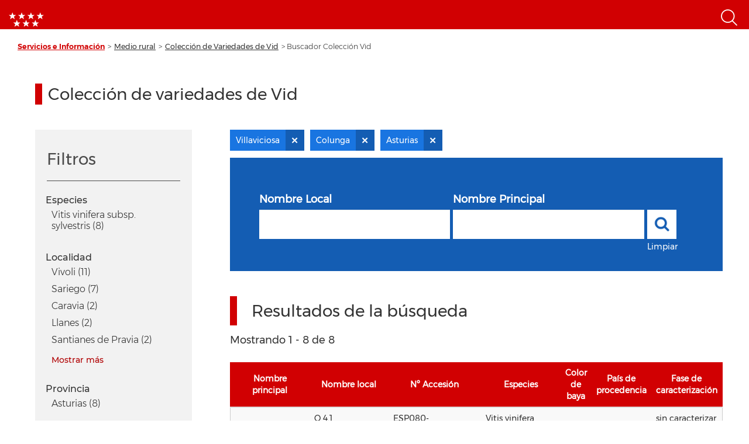

--- FILE ---
content_type: text/html; charset=UTF-8
request_url: https://www.comunidad.madrid/info/coleccion-vid?f%5B0%5D=localidad%3AAlcubierre&f%5B1%5D=localidad%3AArzeniega&f%5B2%5D=localidad%3AColunga&f%5B3%5D=localidad%3AFalset&f%5B4%5D=localidad%3ARemich&f%5B5%5D=localidad%3AVillaviciosa&f%5B6%5D=region%3AAsturias
body_size: 56105
content:
<!DOCTYPE html>
<html  lang="es" dir="ltr" prefix="content: http://purl.org/rss/1.0/modules/content/  dc: http://purl.org/dc/terms/  foaf: http://xmlns.com/foaf/0.1/  og: http://ogp.me/ns#  rdfs: http://www.w3.org/2000/01/rdf-schema#  schema: http://schema.org/  sioc: http://rdfs.org/sioc/ns#  sioct: http://rdfs.org/sioc/types#  skos: http://www.w3.org/2004/02/skos/core#  xsd: http://www.w3.org/2001/XMLSchema# ">
  <head>
    <meta charset="utf-8" />
<noscript><style>form.antibot * :not(.antibot-message) { display: none !important; }</style>
</noscript><script>var _paq = _paq || [];(function(){var u=(("https:" == document.location.protocol) ? "https://estadisticas.comunidad.madrid/" : "https://estadisticas.comunidad.madrid/");_paq.push(["setSiteId", "333"]);_paq.push(["setTrackerUrl", u+"piwik.php"]);_paq.push(["setDoNotTrack", 1]);_paq.push(["trackPageView"]);_paq.push(["setIgnoreClasses", ["no-tracking","colorbox"]]);_paq.push(["enableLinkTracking"]);var d=document,g=d.createElement("script"),s=d.getElementsByTagName("script")[0];g.type="text/javascript";g.defer=true;g.async=true;g.src=u+"piwik.js";s.parentNode.insertBefore(g,s);})();</script>
<meta property="og:site_name" content="Comunidad de Madrid" />
<link rel="canonical" href="https://www.comunidad.madrid/info/coleccion-vid" />
<meta property="og:type" content="article" />
<meta name="description" content="Portal de la Comunidad de Madrid. En este portal podrá encontrar información segmentada temática de interés para el ciudadano tales como servicios, convocatorias y trámites" />
<meta property="og:url" content="https://www.comunidad.madrid/info/coleccion-vid" />
<meta name="abstract" content="Portal de la Comunidad de Madrid. En este portal podrá encontrar información segmentada temática de interés para el ciudadano tales como servicios, convocatorias y trámites" />
<meta property="og:title" content="Buscador Colección Vid" />
<meta name="Generator" content="Drupal 8 (https://www.drupal.org)" />
<meta name="MobileOptimized" content="width" />
<meta name="HandheldFriendly" content="true" />
<meta name="viewport" content="width=device-width, initial-scale=1.0" />
<link rel="shortcut icon" href="/info/themes/custom/info_theme/favicon.ico" type="image/vnd.microsoft.icon" />
<script>window.a2a_config=window.a2a_config||{};a2a_config.callbacks=[];a2a_config.overlays=[];a2a_config.templates={};</script>

    <title>Buscador Colección Vid | Comunidad de Madrid</title>
    <link rel="stylesheet" media="all" href="/info/core/modules/system/css/components/align.module.css?t8hujo" />
<link rel="stylesheet" media="all" href="/info/core/modules/system/css/components/fieldgroup.module.css?t8hujo" />
<link rel="stylesheet" media="all" href="/info/core/modules/system/css/components/container-inline.module.css?t8hujo" />
<link rel="stylesheet" media="all" href="/info/core/modules/system/css/components/clearfix.module.css?t8hujo" />
<link rel="stylesheet" media="all" href="/info/core/modules/system/css/components/details.module.css?t8hujo" />
<link rel="stylesheet" media="all" href="/info/core/modules/system/css/components/hidden.module.css?t8hujo" />
<link rel="stylesheet" media="all" href="/info/core/modules/system/css/components/item-list.module.css?t8hujo" />
<link rel="stylesheet" media="all" href="/info/core/modules/system/css/components/js.module.css?t8hujo" />
<link rel="stylesheet" media="all" href="/info/core/modules/system/css/components/nowrap.module.css?t8hujo" />
<link rel="stylesheet" media="all" href="/info/core/modules/system/css/components/position-container.module.css?t8hujo" />
<link rel="stylesheet" media="all" href="/info/core/modules/system/css/components/progress.module.css?t8hujo" />
<link rel="stylesheet" media="all" href="/info/core/modules/system/css/components/reset-appearance.module.css?t8hujo" />
<link rel="stylesheet" media="all" href="/info/core/modules/system/css/components/resize.module.css?t8hujo" />
<link rel="stylesheet" media="all" href="/info/core/modules/system/css/components/sticky-header.module.css?t8hujo" />
<link rel="stylesheet" media="all" href="/info/core/modules/system/css/components/system-status-counter.css?t8hujo" />
<link rel="stylesheet" media="all" href="/info/core/modules/system/css/components/system-status-report-counters.css?t8hujo" />
<link rel="stylesheet" media="all" href="/info/core/modules/system/css/components/system-status-report-general-info.css?t8hujo" />
<link rel="stylesheet" media="all" href="/info/core/modules/system/css/components/tablesort.module.css?t8hujo" />
<link rel="stylesheet" media="all" href="/info/core/modules/system/css/components/tree-child.module.css?t8hujo" />
<link rel="stylesheet" media="all" href="/info/modules/custom/info_custom_functionalities/css/styles.css?t8hujo" />
<link rel="stylesheet" media="all" href="/info/core/assets/vendor/jquery.ui/themes/base/core.css?t8hujo" />
<link rel="stylesheet" media="all" href="/info/core/assets/vendor/jquery.ui/themes/base/accordion.css?t8hujo" />
<link rel="stylesheet" media="all" href="/info/core/assets/vendor/jquery.ui/themes/base/tabs.css?t8hujo" />
<link rel="stylesheet" media="all" href="/info/core/modules/views/css/views.module.css?t8hujo" />
<link rel="stylesheet" media="all" href="/info/modules/contrib/addtoany/css/addtoany.css?t8hujo" />
<link rel="stylesheet" media="all" href="https://use.fontawesome.com/releases/v5.13.1/css/all.css" />
<link rel="stylesheet" media="all" href="https://use.fontawesome.com/releases/v5.13.1/css/v4-shims.css" />
<link rel="stylesheet" media="all" href="/info/libraries/line_awesome/css/line-awesome.min.css?t8hujo" />
<link rel="stylesheet" media="all" href="/info/core/assets/vendor/jquery.ui/themes/base/theme.css?t8hujo" />
<link rel="stylesheet" media="all" href="/info/modules/custom/info_pcen_blocks/css/cabeceraPcen.css?t8hujo" />
<link rel="stylesheet" media="all" href="/info/modules/custom/info_pcen_blocks/css/piePcen.css?t8hujo" />
<link rel="stylesheet" media="all" href="/info/modules/contrib/active_facet_pills/css/active-facet-pills.css?t8hujo" />
<link rel="stylesheet" media="all" href="/info/themes/custom/info_theme/css/style.css?t8hujo" />
<link rel="stylesheet" media="all" href="/info/libraries/owlcarousel2/dist/assets/owl.carousel.css?t8hujo" />
<link rel="stylesheet" media="all" href="/info/libraries/owlcarousel2/dist/assets/owl.theme.default.min.css?t8hujo" />
<link rel="stylesheet" media="all" href="/info/themes/custom/info_theme/css/no-less-styles.css?t8hujo" />

    
<!--[if lte IE 8]>
<script src="/info/core/assets/vendor/html5shiv/html5shiv.min.js?v=3.7.3"></script>
<![endif]-->
<script src="/info/core/assets/vendor/modernizr/modernizr.min.js?v=3.3.1"></script>

  </head>
  <body class="path-coleccion-vid navbar-is-fixed-top has-glyphicons not_admin">
    <a href="#main-content" class="visually-hidden focusable skip-link">
      Pasar al contenido principal
    </a>
    
      <div class="dialog-off-canvas-main-canvas" data-off-canvas-main-canvas>
              <header class="navbar navbar-default navbar-fixed-top" id="navbar" role="banner">
              <div class="container-fluid">
            <div class="navbar-header">
        <div class="nav-group">
            <div class="region region-navigation">
          <a class="logo navbar-btn pull-left" href="https://www.comunidad.madrid" rel="home">
      <img src="/info/themes/custom/info_theme/logo.png" alt="Inicio" />
    </a>
    <a class="logo-responsive navbar-btn pull-left" href="https://www.comunidad.madrid" rel="home">
      <img src="/sites/all/themes/drpl/logo_responsive.png" alt="Inicio" />
    </a>
      <section id="block-cabecerapcen" class="menu-cabecera block block-info-pcen-blocks block-cabecera-pcen clearfix">
  
    

      
  </section>

<section id="block-searchiconblock-2" class="text-align--right search-toggle block block-drpl8-block-layout block-drpl8-search-icon clearfix">
  
    

      <img src="/info/profiles/custom/drpl8_profile/modules/custom/drpl8_block_layout/img/search-icon.png" alt="Abrir menú" typeof="foaf:Image" class="img-responsive" />

  </section>


  </div>

        </div>
                      <button type="button" class="navbar-toggle collapsed" data-toggle="collapse" data-target="#navbar-collapse">
              <span class="sr-only">Toggle navigation</span>
              <span class="icon-bar"></span>
              <span class="icon-bar"></span>
            </button>
                    <div class="region region-navigation-bottom">
    <section class="search-block-form element-height-toggle search-header block block-info-pcen-blocks block-buscador-block clearfix" data-drupal-selector="search-block-form" id="block-buscadorblock">
  
    

      <form action="/info/coleccion-vid?f%5B0%5D=localidad%3AAlcubierre&amp;f%5B1%5D=localidad%3AArzeniega&amp;f%5B2%5D=localidad%3AColunga&amp;f%5B3%5D=localidad%3AFalset&amp;f%5B4%5D=localidad%3ARemich&amp;f%5B5%5D=localidad%3AVillaviciosa&amp;f%5B6%5D=region%3AAsturias" method="post" id="search-block-form" accept-charset="UTF-8">
  <input data-drupal-selector="edit-action" type="hidden" name="action" value="https://comunidad.madrid/busqueda" /><div class="form-item js-form-item form-type-textfield js-form-type-textfield form-item-cadena js-form-item-cadena form-group">
      
  <label for="edit-cadena" class="control-label">Buscar</label>
  
  
  <input placeholder="Busca en todos los portales de la Comunidad de Madrid." data-drupal-selector="edit-cadena" class="form-text form-control" type="text" id="edit-cadena" name="cadena" value="" size="128" maxlength="128" />

  
  
  </div>
<button data-drupal-selector="edit-submit" class="button js-form-submit form-submit btn-primary btn" type="submit" id="edit-submit" name="op" value="Enviar">Enviar</button><input autocomplete="off" data-drupal-selector="form-u451ckphra1jlzbegfevgayisxt-jzunqpac4nudmfy" type="hidden" name="form_build_id" value="form-U451cKPHRa1jlZBeGfEVGaYisxt-JzUNqpaC4nuDMfY" /><input data-drupal-selector="edit-search-block-form" type="hidden" name="form_id" value="search-block-form" /><input data-drupal-selector="edit-honeypot-time" type="hidden" name="honeypot_time" value="J7M6KWeny3yuvH2i1jo0wVzxd3dr9wTIQRsCFwgKyHM" /><div class="nombre_apellidos-textfield form-group js-form-wrapper form-wrapper" style="display: none !important;"><div class="form-item js-form-item form-type-textfield js-form-type-textfield form-item-nombre-apellidos js-form-item-nombre-apellidos form-group">
      
  <label for="edit-nombre-apellidos" class="control-label">Leave this field blank</label>
  
  
  <input autocomplete="off" data-drupal-selector="edit-nombre-apellidos" class="form-text form-control" type="text" id="edit-nombre-apellidos" name="nombre_apellidos" value="" size="20" maxlength="128" />

  
  
  </div>
</div>

</form>

  </section>


  </div>

              </div>

                    <div id="navbar-collapse" class="navbar-collapse collapse">
            <div class="region region-navigation-collapsible">
    <section id="block-cabecerapcen-2" class="block block-info-pcen-blocks block-cabecera-pcen clearfix">
  
    

      
  </section>


  </div>

        </div>
                    </div>
          </header>
  
  <div role="main" class="main-container container-fluid js-quickedit-main-content">
    <div class="row">

                              <div class="col-sm-12">
              <div class="region region-header">
      	<nav aria-label="Breadcrumb" class="breadcrumb">
		<ol class="breadcrumb">
							<li >
											<a href="https://www.comunidad.madrid/servicios">Servicios e Información</a>
									</li>
							<li >
											<a href="https://www.comunidad.madrid/info/servicios/medio-rural">Medio rural</a>
									</li>
							<li >
											<a href="https://www.comunidad.madrid/info/servicios/medio-rural/coleccion-variedades-vid">Colección de Variedades de Vid</a>
									</li>
							<li  class="active">
											Buscador Colección Vid
									</li>
					</ol>
	</nav>

<div data-drupal-messages-fallback class="hidden"></div>
  


  </div>

          </div>
              
            
                  <section class="col-sm-12">

                
                                      
                  
                          <a id="main-content"></a>
            <div class="region region-content">
      <div class="row bs-2col-stacked">


      <div class="col-sm-12 bs-region bs-region--top">
    <div class="block-region-top"><section class="block block-fixed-block-content block-fixed-block-contentcoleccion-vid clearfix">
  
      <h1 class="block-title">Colección de variedades de Vid</h1>
    

      
  </section>

</div>
    </div>
  
      <div class="col-sm-3 bs-region bs-region--left">
    <div class="facets-filters-container">
      <div class="title-sidebar">
        <h2>Filtros</h2>
      </div>
      <div class="block-region-left"><section class="facet-inactive block-facet--links block block-facets block-facet-blockss-especie clearfix">
  
    

      <div class="facets-widget-links">
      <h3>Especies </h3><ul data-drupal-facet-id="ss_especie" data-drupal-facet-alias="species" class="facet-inactive js-facets-links item-list__links"><li class="facet-item"><a href="/info/coleccion-vid?f%5B0%5D=localidad%3AAlcubierre&amp;f%5B1%5D=localidad%3AArzeniega&amp;f%5B2%5D=localidad%3AColunga&amp;f%5B3%5D=localidad%3AFalset&amp;f%5B4%5D=localidad%3ARemich&amp;f%5B5%5D=localidad%3AVillaviciosa&amp;f%5B6%5D=region%3AAsturias&amp;f%5B7%5D=species%3AVitis%20vinifera%20subsp.%20sylvestris" rel="nofollow" data-drupal-facet-item-id="species-vitis-vinifera-subsp-sylvestris" data-drupal-facet-item-value="Vitis vinifera subsp. sylvestris" data-drupal-facet-item-count="8"><span class="facet-item__value">Vitis vinifera subsp. sylvestris</span>
  <span class="facet-item__count">(8)</span>
</a></li></ul>
</div>

  </section>

<section class="facet-active block-facet--links block block-facets block-facet-blocklocalidad clearfix">
  
    

      <div class="facets-widget-links">
      <h3>Localidad</h3><ul data-drupal-facet-id="localidad" data-drupal-facet-alias="localidad" class="facet-active js-facets-links item-list__links"><li class="facet-item"><a href="/info/coleccion-vid?f%5B0%5D=localidad%3AAlcubierre&amp;f%5B1%5D=localidad%3AArzeniega&amp;f%5B2%5D=localidad%3AColunga&amp;f%5B3%5D=localidad%3AFalset&amp;f%5B4%5D=localidad%3ARemich&amp;f%5B5%5D=localidad%3AVillaviciosa&amp;f%5B6%5D=localidad%3AVivoli&amp;f%5B7%5D=region%3AAsturias" rel="nofollow" data-drupal-facet-item-id="localidad-vivoli" data-drupal-facet-item-value="Vivoli" data-drupal-facet-item-count="11"><span class="facet-item__value">Vivoli</span>
  <span class="facet-item__count">(11)</span>
</a></li><li class="facet-item"><a href="/info/coleccion-vid?f%5B0%5D=localidad%3AAlcubierre&amp;f%5B1%5D=localidad%3AArzeniega&amp;f%5B2%5D=localidad%3AColunga&amp;f%5B3%5D=localidad%3AFalset&amp;f%5B4%5D=localidad%3ARemich&amp;f%5B5%5D=localidad%3ASariego&amp;f%5B6%5D=localidad%3AVillaviciosa&amp;f%5B7%5D=region%3AAsturias" rel="nofollow" data-drupal-facet-item-id="localidad-sariego" data-drupal-facet-item-value="Sariego" data-drupal-facet-item-count="7"><span class="facet-item__value">Sariego</span>
  <span class="facet-item__count">(7)</span>
</a></li><li class="facet-item"><a href="/info/coleccion-vid?f%5B0%5D=localidad%3AAlcubierre&amp;f%5B1%5D=localidad%3AArzeniega&amp;f%5B2%5D=localidad%3ACaravia&amp;f%5B3%5D=localidad%3AColunga&amp;f%5B4%5D=localidad%3AFalset&amp;f%5B5%5D=localidad%3ARemich&amp;f%5B6%5D=localidad%3AVillaviciosa&amp;f%5B7%5D=region%3AAsturias" rel="nofollow" data-drupal-facet-item-id="localidad-caravia" data-drupal-facet-item-value="Caravia" data-drupal-facet-item-count="2"><span class="facet-item__value">Caravia</span>
  <span class="facet-item__count">(2)</span>
</a></li><li class="facet-item"><a href="/info/coleccion-vid?f%5B0%5D=localidad%3AAlcubierre&amp;f%5B1%5D=localidad%3AArzeniega&amp;f%5B2%5D=localidad%3AColunga&amp;f%5B3%5D=localidad%3AFalset&amp;f%5B4%5D=localidad%3ALlanes&amp;f%5B5%5D=localidad%3ARemich&amp;f%5B6%5D=localidad%3AVillaviciosa&amp;f%5B7%5D=region%3AAsturias" rel="nofollow" data-drupal-facet-item-id="localidad-llanes" data-drupal-facet-item-value="Llanes" data-drupal-facet-item-count="2"><span class="facet-item__value">Llanes</span>
  <span class="facet-item__count">(2)</span>
</a></li><li class="facet-item"><a href="/info/coleccion-vid?f%5B0%5D=localidad%3AAlcubierre&amp;f%5B1%5D=localidad%3AArzeniega&amp;f%5B2%5D=localidad%3AColunga&amp;f%5B3%5D=localidad%3AFalset&amp;f%5B4%5D=localidad%3ARemich&amp;f%5B5%5D=localidad%3ASantianes%20de%20Pravia&amp;f%5B6%5D=localidad%3AVillaviciosa&amp;f%5B7%5D=region%3AAsturias" rel="nofollow" data-drupal-facet-item-id="localidad-santianes-de-pravia" data-drupal-facet-item-value="Santianes de Pravia" data-drupal-facet-item-count="2"><span class="facet-item__value">Santianes de Pravia</span>
  <span class="facet-item__count">(2)</span>
</a></li><li class="facet-item"><a href="/info/coleccion-vid?f%5B0%5D=localidad%3AAlcubierre&amp;f%5B1%5D=localidad%3AArzeniega&amp;f%5B2%5D=localidad%3AColunga&amp;f%5B3%5D=localidad%3ACovadonga&amp;f%5B4%5D=localidad%3AFalset&amp;f%5B5%5D=localidad%3ARemich&amp;f%5B6%5D=localidad%3AVillaviciosa&amp;f%5B7%5D=region%3AAsturias" rel="nofollow" data-drupal-facet-item-id="localidad-covadonga" data-drupal-facet-item-value="Covadonga" data-drupal-facet-item-count="1"><span class="facet-item__value">Covadonga</span>
  <span class="facet-item__count">(1)</span>
</a></li><li class="facet-item"><a href="/info/coleccion-vid?f%5B0%5D=localidad%3AAlcubierre&amp;f%5B1%5D=localidad%3AArzeniega&amp;f%5B2%5D=localidad%3AColunga&amp;f%5B3%5D=localidad%3AFalset&amp;f%5B4%5D=localidad%3AGozon&amp;f%5B5%5D=localidad%3ARemich&amp;f%5B6%5D=localidad%3AVillaviciosa&amp;f%5B7%5D=region%3AAsturias" rel="nofollow" data-drupal-facet-item-id="localidad-gozon" data-drupal-facet-item-value="Gozon" data-drupal-facet-item-count="1"><span class="facet-item__value">Gozon</span>
  <span class="facet-item__count">(1)</span>
</a></li><li class="facet-item"><a href="/info/coleccion-vid?f%5B0%5D=localidad%3AAlcubierre&amp;f%5B1%5D=localidad%3AArzeniega&amp;f%5B2%5D=localidad%3AColunga&amp;f%5B3%5D=localidad%3AFalset&amp;f%5B4%5D=localidad%3AGoz%C3%B3n&amp;f%5B5%5D=localidad%3ARemich&amp;f%5B6%5D=localidad%3AVillaviciosa&amp;f%5B7%5D=region%3AAsturias" rel="nofollow" data-drupal-facet-item-id="localidad-gozón" data-drupal-facet-item-value="Gozón" data-drupal-facet-item-count="1"><span class="facet-item__value">Gozón</span>
  <span class="facet-item__count">(1)</span>
</a></li><li class="facet-item"><a href="/info/coleccion-vid?f%5B0%5D=localidad%3AAlcubierre&amp;f%5B1%5D=localidad%3AArzeniega&amp;f%5B2%5D=localidad%3AColunga&amp;f%5B3%5D=localidad%3AFalset&amp;f%5B4%5D=localidad%3ARemich&amp;f%5B5%5D=region%3AAsturias" rel="nofollow" class="is-active" data-drupal-facet-item-id="localidad-villaviciosa" data-drupal-facet-item-value="Villaviciosa" data-drupal-facet-item-count="5">  <span class="facet-item__status js-facet-deactivate">(-)</span>
<span class="facet-item__value">Villaviciosa</span>
  <span class="facet-item__count">(5)</span>
</a></li><li class="facet-item"><a href="/info/coleccion-vid?f%5B0%5D=localidad%3AAlcubierre&amp;f%5B1%5D=localidad%3AArzeniega&amp;f%5B2%5D=localidad%3AFalset&amp;f%5B3%5D=localidad%3ARemich&amp;f%5B4%5D=localidad%3AVillaviciosa&amp;f%5B5%5D=region%3AAsturias" rel="nofollow" class="is-active" data-drupal-facet-item-id="localidad-colunga" data-drupal-facet-item-value="Colunga" data-drupal-facet-item-count="3">  <span class="facet-item__status js-facet-deactivate">(-)</span>
<span class="facet-item__value">Colunga</span>
  <span class="facet-item__count">(3)</span>
</a></li></ul>
</div>

  </section>

<section class="facet-inactive hidden block-facet--links block block-facets block-facet-blockcolor clearfix">
  
    

      <div data-drupal-facet-id="color" class="facet-empty facet-hidden form-group"><div class="facets-widget-links">
      
</div>
</div>

  </section>

<section class="facet-inactive hidden block-facet--links block block-facets block-facet-blockpa clearfix">
  
    

      <div data-drupal-facet-id="pa" class="facet-empty facet-hidden form-group"><div class="facets-widget-links">
      
</div>
</div>

  </section>

<section class="facet-inactive block-facet--links block block-facets block-facet-blockprovincia clearfix">
  
    

      <div class="facets-widget-links">
      <h3>Provincia</h3><ul data-drupal-facet-id="provincia" data-drupal-facet-alias="provincia" class="facet-inactive js-facets-links item-list__links"><li class="facet-item"><a href="/info/coleccion-vid?f%5B0%5D=localidad%3AAlcubierre&amp;f%5B1%5D=localidad%3AArzeniega&amp;f%5B2%5D=localidad%3AColunga&amp;f%5B3%5D=localidad%3AFalset&amp;f%5B4%5D=localidad%3ARemich&amp;f%5B5%5D=localidad%3AVillaviciosa&amp;f%5B6%5D=provincia%3AAsturias&amp;f%5B7%5D=region%3AAsturias" rel="nofollow" data-drupal-facet-item-id="provincia-asturias" data-drupal-facet-item-value="Asturias" data-drupal-facet-item-count="8"><span class="facet-item__value">Asturias</span>
  <span class="facet-item__count">(8)</span>
</a></li></ul>
</div>

  </section>

<section class="facet-active block-facet--links block block-facets block-facet-blockregion clearfix">
  
    

      <div class="facets-widget-links">
      <h3>Región</h3><ul data-drupal-facet-id="region" data-drupal-facet-alias="region" class="facet-active js-facets-links item-list__links"><li class="facet-item"><a href="/info/coleccion-vid?f%5B0%5D=localidad%3AAlcubierre&amp;f%5B1%5D=localidad%3AArzeniega&amp;f%5B2%5D=localidad%3AColunga&amp;f%5B3%5D=localidad%3AFalset&amp;f%5B4%5D=localidad%3ARemich&amp;f%5B5%5D=localidad%3AVillaviciosa&amp;f%5B6%5D=region%3AAndaluc%C3%ADa&amp;f%5B7%5D=region%3AAsturias" rel="nofollow" data-drupal-facet-item-id="region-andalucía" data-drupal-facet-item-value="Andalucía" data-drupal-facet-item-count="12"><span class="facet-item__value">Andalucía</span>
  <span class="facet-item__count">(12)</span>
</a></li><li class="facet-item"><a href="/info/coleccion-vid?f%5B0%5D=localidad%3AAlcubierre&amp;f%5B1%5D=localidad%3AArzeniega&amp;f%5B2%5D=localidad%3AColunga&amp;f%5B3%5D=localidad%3AFalset&amp;f%5B4%5D=localidad%3ARemich&amp;f%5B5%5D=localidad%3AVillaviciosa&amp;f%5B6%5D=region%3AAsturias&amp;f%5B7%5D=region%3APa%C3%ADs%20Vasco" rel="nofollow" data-drupal-facet-item-id="region-país-vasco" data-drupal-facet-item-value="País Vasco" data-drupal-facet-item-count="9"><span class="facet-item__value">País Vasco</span>
  <span class="facet-item__count">(9)</span>
</a></li><li class="facet-item"><a href="/info/coleccion-vid?f%5B0%5D=localidad%3AAlcubierre&amp;f%5B1%5D=localidad%3AArzeniega&amp;f%5B2%5D=localidad%3AColunga&amp;f%5B3%5D=localidad%3AFalset&amp;f%5B4%5D=localidad%3ARemich&amp;f%5B5%5D=localidad%3AVillaviciosa&amp;f%5B6%5D=region%3AAsturias&amp;f%5B7%5D=region%3ACatalu%C3%B1a" rel="nofollow" data-drupal-facet-item-id="region-cataluña" data-drupal-facet-item-value="Cataluña" data-drupal-facet-item-count="4"><span class="facet-item__value">Cataluña</span>
  <span class="facet-item__count">(4)</span>
</a></li><li class="facet-item"><a href="/info/coleccion-vid?f%5B0%5D=localidad%3AAlcubierre&amp;f%5B1%5D=localidad%3AArzeniega&amp;f%5B2%5D=localidad%3AColunga&amp;f%5B3%5D=localidad%3AFalset&amp;f%5B4%5D=localidad%3ARemich&amp;f%5B5%5D=localidad%3AVillaviciosa&amp;f%5B6%5D=region%3AArag%C3%B3n&amp;f%5B7%5D=region%3AAsturias" rel="nofollow" data-drupal-facet-item-id="region-aragón" data-drupal-facet-item-value="Aragón" data-drupal-facet-item-count="1"><span class="facet-item__value">Aragón</span>
  <span class="facet-item__count">(1)</span>
</a></li><li class="facet-item"><a href="/info/coleccion-vid?f%5B0%5D=localidad%3AAlcubierre&amp;f%5B1%5D=localidad%3AArzeniega&amp;f%5B2%5D=localidad%3AColunga&amp;f%5B3%5D=localidad%3AFalset&amp;f%5B4%5D=localidad%3ARemich&amp;f%5B5%5D=localidad%3AVillaviciosa" rel="nofollow" class="is-active" data-drupal-facet-item-id="region-asturias" data-drupal-facet-item-value="Asturias" data-drupal-facet-item-count="8">  <span class="facet-item__status js-facet-deactivate">(-)</span>
<span class="facet-item__value">Asturias</span>
  <span class="facet-item__count">(8)</span>
</a></li></ul>
</div>

  </section>

<section class="facet-inactive block-facet--links block block-facets block-facet-blockutilizacion clearfix">
  
    

      <div class="facets-widget-links">
      <h3>Utilización</h3><ul data-drupal-facet-id="utilizacion" data-drupal-facet-alias="utilizacion" class="facet-inactive js-facets-links item-list__links"><li class="facet-item"><a href="/info/coleccion-vid?f%5B0%5D=localidad%3AAlcubierre&amp;f%5B1%5D=localidad%3AArzeniega&amp;f%5B2%5D=localidad%3AColunga&amp;f%5B3%5D=localidad%3AFalset&amp;f%5B4%5D=localidad%3ARemich&amp;f%5B5%5D=localidad%3AVillaviciosa&amp;f%5B6%5D=region%3AAsturias&amp;f%5B7%5D=utilizacion%3Avid%20silvestre" rel="nofollow" data-drupal-facet-item-id="utilizacion-vid-silvestre" data-drupal-facet-item-value="vid silvestre" data-drupal-facet-item-count="8"><span class="facet-item__value">vid silvestre</span>
  <span class="facet-item__count">(8)</span>
</a></li></ul>
</div>

  </section>

</div>
    </div>
    </div>
  
      <div class="col-sm-9 bs-region bs-region--right">
    <div class="block-region-right"><section class="block block-active-facet-pills clearfix">
  
    

        
  <ul class="facet-pills">
          <li class="facet-pills__pill"><a class="facet-pills__pill__link" href=/info/coleccion-vid?f%5B0%5D=localidad%3AAlcubierre&amp;f%5B1%5D=localidad%3AArzeniega&amp;f%5B2%5D=localidad%3AColunga&amp;f%5B3%5D=localidad%3AFalset&amp;f%5B4%5D=localidad%3ARemich&amp;f%5B5%5D=region%3AAsturias>Villaviciosa</a></li>
          <li class="facet-pills__pill"><a class="facet-pills__pill__link" href=/info/coleccion-vid?f%5B0%5D=localidad%3AAlcubierre&amp;f%5B1%5D=localidad%3AArzeniega&amp;f%5B2%5D=localidad%3AFalset&amp;f%5B3%5D=localidad%3ARemich&amp;f%5B4%5D=localidad%3AVillaviciosa&amp;f%5B5%5D=region%3AAsturias>Colunga</a></li>
          <li class="facet-pills__pill"><a class="facet-pills__pill__link" href=/info/coleccion-vid?f%5B0%5D=localidad%3AAlcubierre&amp;f%5B1%5D=localidad%3AArzeniega&amp;f%5B2%5D=localidad%3AColunga&amp;f%5B3%5D=localidad%3AFalset&amp;f%5B4%5D=localidad%3ARemich&amp;f%5B5%5D=localidad%3AVillaviciosa>Asturias</a></li>
      </ul>

  </section>

<section class="views-exposed-form block block-views block-views-exposed-filter-blockbuscador-coleccion-vid-block-buscador-coleccionvid clearfix" data-drupal-selector="views-exposed-form-buscador-coleccion-vid-block-buscador-coleccionvid">
  
    

      <form action="/info/coleccion-vid" method="get" id="views-exposed-form-buscador-coleccion-vid-block-buscador-coleccionvid" accept-charset="UTF-8">
  <div class="form--inline form-inline clearfix">
  <div class="form-item js-form-item form-type-textfield js-form-type-textfield form-item-nombre-local js-form-item-nombre-local form-group">
      
  <label for="edit-nombre-local--2" class="control-label">Nombre Local</label>
  
  
  <input data-drupal-selector="edit-nombre-local" class="form-text form-control" type="text" id="edit-nombre-local--2" name="nombre_local" value="" size="30" maxlength="128" />

  
  
  </div>
<div class="form-item js-form-item form-type-textfield js-form-type-textfield form-item-nombre-principal js-form-item-nombre-principal form-group">
      
  <label for="edit-nombre-principal--2" class="control-label">Nombre Principal</label>
  
  
  <input data-drupal-selector="edit-nombre-principal" class="form-text form-control" type="text" id="edit-nombre-principal--2" name="nombre_principal" value="" size="30" maxlength="128" />

  
  
  </div>
<div class="form-item js-form-item form-type-textfield js-form-type-textfield form-item-nombre-principal-exact js-form-item-nombre-principal-exact form-no-label form-group">
        
  
  <input data-drupal-selector="edit-nombre-principal-exact" class="form-text form-control" type="text" id="edit-nombre-principal-exact--2" name="nombre_principal_exact" value="" size="30" maxlength="128" />

  
  
  </div>
<div data-drupal-selector="edit-actions" class="form-actions form-group js-form-wrapper form-wrapper" id="edit-actions--11"><button data-drupal-selector="edit-submit-buscador-coleccion-vid-2" class="button js-form-submit form-submit btn" type="submit" id="edit-submit-buscador-coleccion-vid--2" value="Aplicar" name="" aria-label="Aplicar"></button><a class="clear-button" href="https://www.comunidad.madrid/info/coleccion-vid">Limpiar</a></div>

</div>

</form>

  </section>

<section class="views-element-container block block-views block-views-blockbuscador-coleccion-vid-block-buscador-coleccionvid clearfix">
  
    

      <div class="form-group"><div class="view view-buscador-coleccion-vid view-id-buscador_coleccion_vid view-display-id-block_buscador_coleccionvid js-view-dom-id-18248f847014552b21f92d068e9a791d50c02a50baf2080bdb3eec24f402f940">
  
    
      <div class="view-header">
      <h2>Resultados de la búsqueda</h2>
<div id="total_resultados">Mostrando 1 - 8 de <span>8</span></div>
    </div>
      
      <div class="view-content">
        <div class="table-responsive">
<table class="table table-hover table-striped">
        <thead>
    <tr>
                                      <th id="view-bs-field-z6-morfologia-actualizada-table-column" class="views-field views-field-bs-field-z6-morfologia-actualizada" scope="col">Nombre principal</th>
                                      <th id="view-ss-field-z2-nombre-local-table-column" class="views-field views-field-ss-field-z2-nombre-local" scope="col">Nombre local</th>
                                      <th id="view-ss-title-table-column" class="views-field views-field-ss-title" scope="col">Nº Accesión</th>
                                      <th id="view-ss-especie-table-column" class="views-field views-field-ss-especie" scope="col">Especies</th>
                                      <th id="view-ss-color-baya-table-column" class="views-field views-field-ss-color-baya" scope="col">Color de baya</th>
                                      <th id="view-ss-pais-procedencia-table-column" class="views-field views-field-ss-pais-procedencia" scope="col">País de procedencia</th>
                                      <th id="view-ss-field-z5-fase-caracterizacion-table-column" class="views-field views-field-ss-field-z5-fase-caracterizacion" scope="col">Fase de caracterización</th>
          </tr>
    </thead>
    <tbody>
      <tr>
                                                                      <td headers="view-bs-field-z6-morfologia-actualizada-table-column" class="views-field views-field-bs-field-z6-morfologia-actualizada">        </td>
                                                                      <td headers="view-ss-field-z2-nombre-local-table-column" class="views-field views-field-ss-field-z2-nombre-local"><h3>
                      O 4.1
                    </h3>        </td>
                                                                      <td headers="view-ss-title-table-column" class="views-field views-field-ss-title">ESP080-BGVCAM3267        </td>
                                                                      <td headers="view-ss-especie-table-column" class="views-field views-field-ss-especie">Vitis vinifera subsp. sylvestris        </td>
                                                                      <td headers="view-ss-color-baya-table-column" class="views-field views-field-ss-color-baya">        </td>
                                                                      <td headers="view-ss-pais-procedencia-table-column" class="views-field views-field-ss-pais-procedencia">        </td>
                                                                      <td headers="view-ss-field-z5-fase-caracterizacion-table-column" class="views-field views-field-ss-field-z5-fase-caracterizacion">sin caracterizar        </td>
          </tr>
      <tr>
                                                                      <td headers="view-bs-field-z6-morfologia-actualizada-table-column" class="views-field views-field-bs-field-z6-morfologia-actualizada">        </td>
                                                                      <td headers="view-ss-field-z2-nombre-local-table-column" class="views-field views-field-ss-field-z2-nombre-local"><h3>
                      O 4.2
                    </h3>        </td>
                                                                      <td headers="view-ss-title-table-column" class="views-field views-field-ss-title">ESP080-BGVCAM3266        </td>
                                                                      <td headers="view-ss-especie-table-column" class="views-field views-field-ss-especie">Vitis vinifera subsp. sylvestris        </td>
                                                                      <td headers="view-ss-color-baya-table-column" class="views-field views-field-ss-color-baya">        </td>
                                                                      <td headers="view-ss-pais-procedencia-table-column" class="views-field views-field-ss-pais-procedencia">        </td>
                                                                      <td headers="view-ss-field-z5-fase-caracterizacion-table-column" class="views-field views-field-ss-field-z5-fase-caracterizacion">sin caracterizar        </td>
          </tr>
      <tr>
                                                                      <td headers="view-bs-field-z6-morfologia-actualizada-table-column" class="views-field views-field-bs-field-z6-morfologia-actualizada">        </td>
                                                                      <td headers="view-ss-field-z2-nombre-local-table-column" class="views-field views-field-ss-field-z2-nombre-local"><h3>
                      O 4.3
                    </h3>        </td>
                                                                      <td headers="view-ss-title-table-column" class="views-field views-field-ss-title">ESP080-BGVCAM3265        </td>
                                                                      <td headers="view-ss-especie-table-column" class="views-field views-field-ss-especie">Vitis vinifera subsp. sylvestris        </td>
                                                                      <td headers="view-ss-color-baya-table-column" class="views-field views-field-ss-color-baya">        </td>
                                                                      <td headers="view-ss-pais-procedencia-table-column" class="views-field views-field-ss-pais-procedencia">        </td>
                                                                      <td headers="view-ss-field-z5-fase-caracterizacion-table-column" class="views-field views-field-ss-field-z5-fase-caracterizacion">sin caracterizar        </td>
          </tr>
      <tr>
                                                                      <td headers="view-bs-field-z6-morfologia-actualizada-table-column" class="views-field views-field-bs-field-z6-morfologia-actualizada">        </td>
                                                                      <td headers="view-ss-field-z2-nombre-local-table-column" class="views-field views-field-ss-field-z2-nombre-local"><h3>
                      O 7.1
                    </h3>        </td>
                                                                      <td headers="view-ss-title-table-column" class="views-field views-field-ss-title">ESP080-BGVCAM3286        </td>
                                                                      <td headers="view-ss-especie-table-column" class="views-field views-field-ss-especie">Vitis vinifera subsp. sylvestris        </td>
                                                                      <td headers="view-ss-color-baya-table-column" class="views-field views-field-ss-color-baya">        </td>
                                                                      <td headers="view-ss-pais-procedencia-table-column" class="views-field views-field-ss-pais-procedencia">        </td>
                                                                      <td headers="view-ss-field-z5-fase-caracterizacion-table-column" class="views-field views-field-ss-field-z5-fase-caracterizacion">sin caracterizar        </td>
          </tr>
      <tr>
                                                                      <td headers="view-bs-field-z6-morfologia-actualizada-table-column" class="views-field views-field-bs-field-z6-morfologia-actualizada">        </td>
                                                                      <td headers="view-ss-field-z2-nombre-local-table-column" class="views-field views-field-ss-field-z2-nombre-local"><h3>
                      O 7.2
                    </h3>        </td>
                                                                      <td headers="view-ss-title-table-column" class="views-field views-field-ss-title">ESP080-BGVCAM3285        </td>
                                                                      <td headers="view-ss-especie-table-column" class="views-field views-field-ss-especie">Vitis vinifera subsp. sylvestris        </td>
                                                                      <td headers="view-ss-color-baya-table-column" class="views-field views-field-ss-color-baya">        </td>
                                                                      <td headers="view-ss-pais-procedencia-table-column" class="views-field views-field-ss-pais-procedencia">        </td>
                                                                      <td headers="view-ss-field-z5-fase-caracterizacion-table-column" class="views-field views-field-ss-field-z5-fase-caracterizacion">sin caracterizar        </td>
          </tr>
      <tr>
                                                                      <td headers="view-bs-field-z6-morfologia-actualizada-table-column" class="views-field views-field-bs-field-z6-morfologia-actualizada">        </td>
                                                                      <td headers="view-ss-field-z2-nombre-local-table-column" class="views-field views-field-ss-field-z2-nombre-local"><h3>
                      O 7.3
                    </h3>        </td>
                                                                      <td headers="view-ss-title-table-column" class="views-field views-field-ss-title">ESP080-BGVCAM3284        </td>
                                                                      <td headers="view-ss-especie-table-column" class="views-field views-field-ss-especie">Vitis vinifera subsp. sylvestris        </td>
                                                                      <td headers="view-ss-color-baya-table-column" class="views-field views-field-ss-color-baya">        </td>
                                                                      <td headers="view-ss-pais-procedencia-table-column" class="views-field views-field-ss-pais-procedencia">        </td>
                                                                      <td headers="view-ss-field-z5-fase-caracterizacion-table-column" class="views-field views-field-ss-field-z5-fase-caracterizacion">sin caracterizar        </td>
          </tr>
      <tr>
                                                                      <td headers="view-bs-field-z6-morfologia-actualizada-table-column" class="views-field views-field-bs-field-z6-morfologia-actualizada">        </td>
                                                                      <td headers="view-ss-field-z2-nombre-local-table-column" class="views-field views-field-ss-field-z2-nombre-local"><h3>
                      O 7.4
                    </h3>        </td>
                                                                      <td headers="view-ss-title-table-column" class="views-field views-field-ss-title">ESP080-BGVCAM3283        </td>
                                                                      <td headers="view-ss-especie-table-column" class="views-field views-field-ss-especie">Vitis vinifera subsp. sylvestris        </td>
                                                                      <td headers="view-ss-color-baya-table-column" class="views-field views-field-ss-color-baya">        </td>
                                                                      <td headers="view-ss-pais-procedencia-table-column" class="views-field views-field-ss-pais-procedencia">        </td>
                                                                      <td headers="view-ss-field-z5-fase-caracterizacion-table-column" class="views-field views-field-ss-field-z5-fase-caracterizacion">sin caracterizar        </td>
          </tr>
      <tr>
                                                                      <td headers="view-bs-field-z6-morfologia-actualizada-table-column" class="views-field views-field-bs-field-z6-morfologia-actualizada">        </td>
                                                                      <td headers="view-ss-field-z2-nombre-local-table-column" class="views-field views-field-ss-field-z2-nombre-local"><h3>
                      O 7.5
                    </h3>        </td>
                                                                      <td headers="view-ss-title-table-column" class="views-field views-field-ss-title">ESP080-BGVCAM3280        </td>
                                                                      <td headers="view-ss-especie-table-column" class="views-field views-field-ss-especie">Vitis vinifera subsp. sylvestris        </td>
                                                                      <td headers="view-ss-color-baya-table-column" class="views-field views-field-ss-color-baya">        </td>
                                                                      <td headers="view-ss-pais-procedencia-table-column" class="views-field views-field-ss-pais-procedencia">        </td>
                                                                      <td headers="view-ss-field-z5-fase-caracterizacion-table-column" class="views-field views-field-ss-field-z5-fase-caracterizacion">sin caracterizar        </td>
          </tr>
    </tbody>
</table>
  </div>

    </div>
  
      
          </div>
</div>

  </section>

</div>
    </div>
  
  
</div>


  </div>

              </section>

                </div>
  </div>

      <footer class="footer container-fluid" role="contentinfo">
        <div class="region region-footer">
    <section id="block-piepcen" class="block block-info-pcen-blocks block-pie-pcen clearfix">
  
    

      <div class="pie-pcen-blocks">
<div class ="col-md-3 col-sm-3 col-xs-12 bottom-list">
    <div class = "block-title" data-target="#menu-categories-servicios" >  Servicios e Información </div>
    <div id = "menu-categories-servicios" class = "menu-categories" >  Array </div>
  </div>
  <div class ="col-md-3 col-sm-3 col-xs-12 bottom-list">
    <div class = "block-title" data-target="#menu-categories-cultura" >    Cultura y Turismo </div>
    <div id = "menu-categories-cultura" class = "menu-categories" >  <ul><li><a href="https://www.comunidad.madrid/cultura/oferta-cultural-ocio">Oferta cultural y de ocio</a></li><li><a href="https://www.comunidad.madrid/cultura/patrimonio-cultural">Patrimonio Cultural</a></li><li><a href="https://www.comunidad.madrid/cultura/archivos">Archivos</a></li><li><a href="https://www.comunidad.madrid/cultura/libro-bibliotecas">Libro y Bibliotecas</a></li><li><a href="https://www.comunidad.madrid/cultura/turismo">Turismo</a></li><li><a href="https://www.comunidad.madrid/cultura/deportes">Deportes</a></li></ul> </div>
  </div>
  <div class ="col-md-3 col-sm-3 col-xs-12 bottom-list">
    <div class = "block-title" data-target="#menu-categories-inversion" >  Inversión y Empresa</div>
    <div id = "menu-categories-inversion" class = "menu-categories" > <ul><li><a href="https://www.comunidad.madrid/inversion/energia">Energía</a></li><li><a href="https://www.comunidad.madrid/inversion/madrid">¿Por qué Madrid?</a></li><li><a href="https://www.comunidad.madrid/inversion/inicia-desarrolla-tu-empresa">Inicia y desarrolla tu empresa</a></li><li><a href="https://www.comunidad.madrid/inversion/innova">Innova</a></li><li><a href="https://www.comunidad.madrid/inversion/comercio">Comercio</a></li><li><a href="https://www.comunidad.madrid/inversion/industria">Industria</a></li><li><a href="https://www.comunidad.madrid/inversion/relacion-inversores">Relación con inversores</a></li><li><a href="https://www.comunidad.madrid/inversion/sectores-destacados">Sectores destacados</a></li><li><a href="https://www.comunidad.madrid/inversion/estrategia-s3">Estrategia S3</a></li><li><a href="https://www.comunidad.madrid/inversion/prevencion-riesgos-laborales">Prevención de riesgos laborales</a></li></ul></div>
  </div>
  <div class ="col-md-3 col-sm-3 col-xs-12 bottom-list">
    <div class = "block-title" data-target="#menu-categories-accion" >  Acción de Gobierno</div>
    <div id = "menu-categories-accion" class = "menu-categories"  >  <ul><li><a href="https://www.comunidad.madrid/gobierno/digitalizacion">Digitalización</a></li><li><a href="https://www.comunidad.madrid/gobierno/hacienda">Hacienda</a></li><li><a href="https://www.comunidad.madrid/gobierno/participacion">Participación</a></li><li><a href="https://www.comunidad.madrid/gobierno/actualidad">Actualidad</a></li><li><a href="https://www.comunidad.madrid/gobierno/espacios-profesionales">Espacios profesionales</a></li><li><a href="https://www.comunidad.madrid/gobierno/institucion">La Institución</a></li><li><a href="https://www.comunidad.madrid/gobierno/informacion-juridica-legislacion">Información jurídica y legislación</a></li><li><a href="https://www.comunidad.madrid/gobierno/estadisticas">Estadísticas</a></li><li><a href="https://www.comunidad.madrid/gobierno/datos-abiertos">Datos abiertos</a></li><li><a href="https://www.comunidad.madrid/gobierno/recursos-medios-comunicacion">Recursos para medios de comunicación</a></li></ul> </div>
  </div>
  <div class = "col-md-12 col-xs-12 subfooter">
   <ul><li><a href="https://www.bocm.es">BOCM</a></li><li><a href="https://www.comunidad.madrid/servicios/atencion-ciudadano">Contacta</a></li><li><a href="https://www.comunidad.madrid/servicios/atencion-ciudadano/tu-opinion-importa">Reclamaciones y sugerencias</a></li><li><a href="https://www.comunidad.madrid/gobierno/actualidad/comunidad-madrid-redes-sociales">Redes sociales</a></li><li><a href="https://www.comunidad.madrid/centros">Centros</a></li><li><a href="https://www.comunidad.madrid/actividades">Actividades</a></li><li><a href="https://www.comunidad.madrid/gobierno/digitalizacion/sindicacion-contenidos-portal-comunidad-madrid">RSS</a></li><li><a href="https://www.comunidad.madrid/servicios/atencion-ciudadano/guia-navegacion">Navegación</a></li><li><a href="https://www.comunidad.madrid/servicios/012-atencion-ciudadano/aviso-legal-privacidad">Aviso Legal</a></li><li><a href="https://www.comunidad.madrid/sitemap">Mapa web</a></li><li><a href="https://www.comunidad.madrid/servicios/atencion-ciudadano/declaracion-accesibilidad">Accesibilidad</a></li><li><a href="https://www.w3.org/WAI/WCAG1AA-Conformance">WAI-AA</a></li></ul>
  </div>
  <div class = "col-xs-12 bottom-page">
   <ul><li><a href="https://www.comunidad.madrid/servicios/atencion-ciudadano/portales-comunidad-madrid-temas">Todos los portales de la Comunidad de Madrid</a></li></ul>
  </div></div>


  </section>


  </div>

    </footer>
  
  </div>

    
    <script type="application/json" data-drupal-selector="drupal-settings-json">{"path":{"baseUrl":"\/info\/","scriptPath":null,"pathPrefix":"","currentPath":"coleccion-vid","currentPathIsAdmin":false,"isFront":false,"currentLanguage":"es","currentQuery":{"f":["localidad:Alcubierre","localidad:Arzeniega","localidad:Colunga","localidad:Falset","localidad:Remich","localidad:Villaviciosa","region:Asturias"]}},"pluralDelimiter":"\u0003","suppressDeprecationErrors":true,"matomo":{"trackMailto":true,"trackColorbox":true},"quote":{"quote_selector":"#comment-form textarea","quote_limit":400,"quote_selector_comment_quote_all":".field--name-comment-body ","quote_selector_node_quote_all":".field--name-body","quote_ckeditor_support":false},"sticky":{"selector":".navbar","top_spacing":"0","bottom_spacing":"0","class_name":"is-sticky","wrapper_class_name":"sticky-wrapper","center":0,"get_width_from":"","width_from_wrapper":1,"responsive_width":0,"z_index":"auto"},"bootstrap":{"forms_has_error_value_toggle":1,"modal_animation":1,"modal_backdrop":"true","modal_focus_input":1,"modal_keyboard":1,"modal_select_text":1,"modal_show":1,"modal_size":"","popover_enabled":1,"popover_animation":1,"popover_auto_close":1,"popover_container":"body","popover_content":"","popover_delay":"0","popover_html":0,"popover_placement":"right","popover_selector":"","popover_title":"","popover_trigger":"click","tooltip_enabled":1,"tooltip_animation":1,"tooltip_container":"body","tooltip_delay":"0","tooltip_html":0,"tooltip_placement":"auto left","tooltip_selector":"","tooltip_trigger":"hover"},"ajaxTrustedUrl":{"\/info\/coleccion-vid":true,"form_action_p_pvdeGsVG5zNF_XLGPTvYSKCf43t8qZYSwcfZl2uzM":true},"facets":{"softLimit":{"utilizacion":5,"region":5,"provincia":5,"pa":5,"color":5,"localidad":5,"ss_especie":5},"softLimitSettings":{"utilizacion":{"showLessLabel":"Mostrar menos","showMoreLabel":"Mostrar m\u00e1s"},"region":{"showLessLabel":"Mostrar menos","showMoreLabel":"Mostrar m\u00e1s"},"provincia":{"showLessLabel":"Mostrar menos","showMoreLabel":"Mostrar m\u00e1s"},"pa":{"showLessLabel":"Mostrar menos","showMoreLabel":"Mostrar m\u00e1s"},"color":{"showLessLabel":"Mostrar menos","showMoreLabel":"Mostrar m\u00e1s"},"localidad":{"showLessLabel":"Mostrar menos","showMoreLabel":"Mostrar m\u00e1s"},"ss_especie":{"showLessLabel":"Mostrar menos","showMoreLabel":"Mostrar m\u00e1s"}}},"user":{"uid":0,"permissionsHash":"81e58503306f28c869a8b41e0b11dac8b87e3e54bc00ffd3b76718fc78753651"}}</script>
<script src="/info/core/assets/vendor/jquery/jquery.min.js?v=3.5.1"></script>
<script src="/info/core/assets/vendor/underscore/underscore-min.js?v=1.13.1"></script>
<script src="/info/core/assets/vendor/jquery-once/jquery.once.min.js?v=2.2.3"></script>
<script src="/info/core/misc/drupalSettingsLoader.js?v=8.9.20"></script>
<script src="/info/sites/default/files/languages/es_LrheJXLAChMuz9vz_WTlFLsXAMN8BeQbILO3tXivATg.js?t8hujo"></script>
<script src="/info/core/misc/drupal.js?v=8.9.20"></script>
<script src="/info/core/misc/drupal.init.js?v=8.9.20"></script>
<script src="/info/core/assets/vendor/jquery.ui/ui/data-min.js?v=1.12.1"></script>
<script src="/info/core/assets/vendor/jquery.ui/ui/disable-selection-min.js?v=1.12.1"></script>
<script src="/info/core/assets/vendor/jquery.ui/ui/form-min.js?v=1.12.1"></script>
<script src="/info/core/assets/vendor/jquery.ui/ui/labels-min.js?v=1.12.1"></script>
<script src="/info/core/assets/vendor/jquery.ui/ui/jquery-1-7-min.js?v=1.12.1"></script>
<script src="/info/core/assets/vendor/jquery.ui/ui/scroll-parent-min.js?v=1.12.1"></script>
<script src="/info/core/assets/vendor/jquery.ui/ui/tabbable-min.js?v=1.12.1"></script>
<script src="/info/core/assets/vendor/jquery.ui/ui/unique-id-min.js?v=1.12.1"></script>
<script src="/info/core/assets/vendor/jquery.ui/ui/version-min.js?v=1.12.1"></script>
<script src="/info/core/assets/vendor/jquery.ui/ui/escape-selector-min.js?v=1.12.1"></script>
<script src="/info/core/assets/vendor/jquery.ui/ui/focusable-min.js?v=1.12.1"></script>
<script src="/info/core/assets/vendor/jquery.ui/ui/ie-min.js?v=1.12.1"></script>
<script src="/info/core/assets/vendor/jquery.ui/ui/keycode-min.js?v=1.12.1"></script>
<script src="/info/core/assets/vendor/jquery.ui/ui/plugin-min.js?v=1.12.1"></script>
<script src="/info/core/assets/vendor/jquery.ui/ui/safe-active-element-min.js?v=1.12.1"></script>
<script src="/info/core/assets/vendor/jquery.ui/ui/safe-blur-min.js?v=1.12.1"></script>
<script src="/info/core/assets/vendor/jquery.ui/ui/widget-min.js?v=1.12.1"></script>
<script src="https://static.addtoany.com/menu/page.js" async></script>
<script src="/info/modules/contrib/addtoany/js/addtoany.js?v=8.9.20"></script>
<script src="/info/modules/custom/info_custom_functionalities/js/viviendas.js?t8hujo"></script>
<script src="/info/modules/contrib/matomo/js/matomo.js?v=8.9.20"></script>
<script src="/info/core/assets/vendor/jquery.ui/ui/widgets/accordion-min.js?v=1.12.1"></script>
<script src="/info/core/misc/debounce.js?v=8.9.20"></script>
<script src="/info/themes/custom/info_theme/bootstrap/js/affix.js?t8hujo"></script>
<script src="/info/themes/custom/info_theme/bootstrap/js/alert.js?t8hujo"></script>
<script src="/info/themes/custom/info_theme/bootstrap/js/button.js?t8hujo"></script>
<script src="/info/themes/custom/info_theme/bootstrap/js/carousel.js?t8hujo"></script>
<script src="/info/themes/custom/info_theme/bootstrap/js/collapse.js?t8hujo"></script>
<script src="/info/themes/custom/info_theme/bootstrap/js/dropdown.js?t8hujo"></script>
<script src="/info/themes/custom/info_theme/bootstrap/js/modal.js?t8hujo"></script>
<script src="/info/themes/custom/info_theme/bootstrap/js/tooltip.js?t8hujo"></script>
<script src="/info/themes/custom/info_theme/bootstrap/js/popover.js?t8hujo"></script>
<script src="/info/themes/custom/info_theme/bootstrap/js/scrollspy.js?t8hujo"></script>
<script src="/info/themes/custom/info_theme/bootstrap/js/tab.js?t8hujo"></script>
<script src="/info/themes/custom/info_theme/bootstrap/js/transition.js?t8hujo"></script>
<script src="/info/themes/custom/info_theme/js/info_theme.js?t8hujo"></script>
<script src="/info/themes/custom/info_theme/js/export.js?t8hujo"></script>
<script src="/info/themes/custom/info_theme/js/accordion_effect.js?t8hujo"></script>
<script src="/info/libraries/owlcarousel2/dist/owl.carousel.js?t8hujo"></script>
<script src="/info/libraries/owlcarousel2/dist/owl.carousel.min.js?t8hujo"></script>
<script src="/info/themes/contrib/bootstrap/js/drupal.bootstrap.js?t8hujo"></script>
<script src="/info/themes/contrib/bootstrap/js/attributes.js?t8hujo"></script>
<script src="/info/themes/contrib/bootstrap/js/theme.js?t8hujo"></script>
<script src="/info/core/misc/form.js?v=8.9.20"></script>
<script src="/info/themes/contrib/bootstrap/js/misc/form.js?t8hujo"></script>
<script src="/info/core/misc/details-aria.js?v=8.9.20"></script>
<script src="/info/core/misc/collapse.js?v=8.9.20"></script>
<script src="/info/core/assets/vendor/jquery.ui/ui/widgets/tabs-min.js?v=1.12.1"></script>
<script src="/info/profiles/custom/drpl8_profile/modules/custom/md_paragraphs/js/md_paragraphs_accordion.js?t8hujo"></script>
<script src="/info/profiles/custom/drpl8_profile/modules/custom/md_paragraphs/js/md_paragraphs_horizontal-tabs.js?t8hujo"></script>
<script src="/info/profiles/custom/drpl8_profile/modules/custom/md_paragraphs/js/md_paragraphs-details.js?t8hujo"></script>
<script src="/info/modules/contrib/quote/js/quote.js?v=1.x"></script>
<script src="/info/libraries/sticky/jquery.sticky.js?v=8.9.20"></script>
<script src="/info/modules/contrib/sticky/js/sticky.js?v=8.9.20"></script>
<script src="/info/modules/contrib/link_obfuscation/js/link_obfuscation.js?t8hujo"></script>
<script src="/info/themes/contrib/bootstrap/js/popover.js?t8hujo"></script>
<script src="/info/themes/contrib/bootstrap/js/tooltip.js?t8hujo"></script>
<script src="/info/modules/custom/info_pcen_blocks/js/info_pcen_blocks.js?v=1.x"></script>
<script src="/info/modules/contrib/facets/js/base-widget.js?v=8.9.20"></script>
<script src="/info/modules/contrib/link_obfuscation/js/link-widget.js?v=8.9.20"></script>
<script src="/info/modules/contrib/facets/js/soft-limit.js?v=8.9.20"></script>

  </body>
</html>


--- FILE ---
content_type: text/css
request_url: https://www.comunidad.madrid/info/modules/custom/info_pcen_blocks/css/piePcen.css?t8hujo
body_size: 930
content:

@font-face {
  font-family: 'Font Awesome';
  font-style: normal;
  font-weight: 600;
  src: url("../../../../themes/custom/info_theme/fonts/fontawesome/fontawesome.eot");
  src: local("Font Awesome"), local("Font Awesome"), url("../../../../themes/custom/info_theme/fonts/fontawesome/fontawesome.eot?#iefix") format("embedded-opentype"), url("../../../../themes/custom/info_theme/fonts/fontawesome/fontawesome.woff2") format("woff2"), url("../../../../themes/custom/info_theme/fonts/fontawesome/fontawesome.woff") format("woff"), url("../../../../themes/custom/info_theme/fonts/fontawesome/fontawesome.ttf") format("truetype"), url("../../../../themes/custom/info_theme/fonts/fontawesome/fontawesome.svg#fontawesome") format("svg");

  /* IE9 Compat Modes */
  /* Legacy iOS */
}

footer {
  background-color: #D10002;
  color: #fff;
  margin: 5rem 0 0 0;
  padding: 0
}
footer.container{
    width: 100% !important;
}
footer.container-fluid{
    padding-right: 0;
    padding-left: 0;
}
footer .region-footer{
    width: 100%;
    max-width: 136.6rem;
    margin: 0 auto;
    padding: 0;
    position: relative;
}
footer .region-footer:before {
    display: block;
    width: 100%;
    height: 9rem;
    content: "";
    background: url(/sites/all/themes/drpl/logo_responsive.png) center center no-repeat;
    position: relative;
    top: 0;
    left: 0;
    padding:1em 0;
    background-size: 65px;
}

footer .block-title{
    font-size: 1.8rem;
    font-weight: 700;
    margin-bottom: 1.6rem;
}

footer .block-title, h1.page-header{
    padding-left: 0;
    border: none;
}

footer ul{
    list-style-type: none;
    padding: 0;
}

footer ul li{
    margin-bottom: 0.8rem;
    line-height: normal;
}
footer ul li a{
    font-size: 1.5rem;
}
footer ul a, footer ul a:hover {
    color: #fff;
}

/* Subfooter */

footer .subfooter {
    font-size: 15px;
    text-align: center;
    border-top: 1px solid #FFFFFF;
    margin-top: 20px;
}
footer .subfooter ul{
    width: auto;
    margin: 0 auto;
    margin-top: 20px !important;
}

footer .subfooter ul li {
    display: inline-block;
}

footer .subfooter > div ul {
    margin: 0;
    margin-top: 0px;
    padding: 0;
    text-decoration: none;
    list-style: none;
    font-size: 0;
}

footer .subfooter ul li a {
    padding-top: 0;
    padding-bottom: 0;
    border-right: 1px solid #FFFFFF;
}

footer .subfooter ul > li > a {
    position: relative;
    display: block;
    padding: 10px 15px;
        padding-top: 10px;
        padding-bottom: 10px;
}

footer .subfooter ul li:first-child a {
    padding-left: 0 !important;
}
footer .subfooter ul li:last-child a {
    padding-right: 0 !important;
    border-right: none;
}
footer .bottom-page{
    margin-bottom: 5rem;
    text-align: center;
    padding-top: 2.5rem;
}

footer .bottom-page ul{
    font-weight: bold;
    text-align: center;
}

footer .bottom-page a {
    font-size: 1.8rem;
    font-weight: 700;
}

@media only screen and (max-width: 767px){
    footer .subfooter{
        border-top: none;
    }

    footer .pie-pcen-blocks > div.bottom-list {
        position: relative;
        cursor: pointer;
        padding: 0.7rem 2.5rem !important;
        border-bottom: 1px solid #FFFFFF;
    }

    footer .pie-pcen-blocks > div.bottom-list:first-child {
        border-top: 1px solid #FFFFFF;
    }
    footer .pie-pcen-blocks > div.bottom-list:last-child {
        border-bottom: none;
    }

    footer .pie-pcen-blocks > div.bottom-list .block-title {
        display: block;
        margin: 0;
    }

    footer .pie-pcen-blocks > div.bottom-list .block-title:before,
    footer .pie-pcen-blocks > div.bottom-list .block-title[aria-expanded="false"]:before {
        position: absolute;
        right: 30px;
        font-family: 'Font Awesome' !important;
        content: "\f067";
        color: #FFFFFF;
        font-weight: 100;
        line-height: 5rem;
        font-size: 2rem;
    }
    footer .pie-pcen-blocks > div.bottom-list .block-title[aria-expanded="true"]:before {
        content: "\f00d";
    }
}
